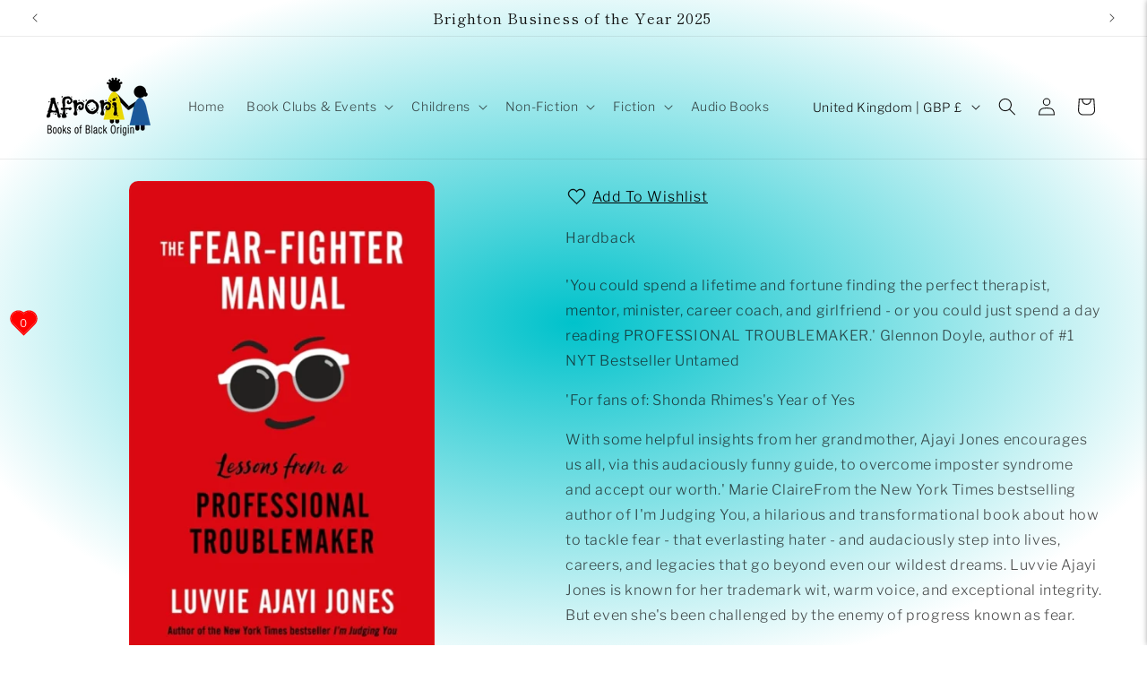

--- FILE ---
content_type: text/javascript
request_url: https://cdn.shopify.com/extensions/019bf377-2d91-7fbf-8e34-1a0abcc07a8b/doran-back-in-stock-1769316219/assets/back-in-stock-floating-button.86b5324e6caef15d715d.js
body_size: 1126
content:
"use strict";(self.webpackChunk_ordersify_bp_sdk=self.webpackChunk_ordersify_bp_sdk||[]).push([[344],{3793:(e,t,r)=>{r.d(t,{u:()=>f});var n=r(7294),o=r(3935),a=r(6899);const l=({isShow:e,onClick:t,children:r,target:l=document.body})=>{const d=(0,n.useRef)(null);return(0,o.createPortal)(n.createElement(a.Z,{in:e,unmountOnExit:!0,appear:e,timeout:250,classNames:"dr-dimming"},n.createElement("div",{ref:d,onClick:e=>{e.target===d.current&&t&&t(e)},className:"dr-fixed dr-inset-0 dr-flex dr-flex-col dr-justify-center dr-items-center dr-z-[100001] dr-transition-colors dr-duration-250 dr-bg-transparent"},r)),l)};var d,c=r(3967),i=r.n(c);function s(){return s=Object.assign?Object.assign.bind():function(e){for(var t=1;t<arguments.length;t++){var r=arguments[t];for(var n in r)Object.prototype.hasOwnProperty.call(r,n)&&(e[n]=r[n])}return e},s.apply(this,arguments)}const u=function(e){return n.createElement("svg",s({viewBox:"0 0 16 16"},e),d||(d=n.createElement("path",{fill:"currentColor",d:"M14.7 1.3c-.4-.4-1-.4-1.4 0L8 6.6 2.7 1.3c-.4-.4-1-.4-1.4 0s-.4 1 0 1.4L6.6 8l-5.3 5.3c-.4.4-.4 1 0 1.4.2.2.4.3.7.3s.5-.1.7-.3L8 9.4l5.3 5.3c.2.2.5.3.7.3s.5-.1.7-.3c.4-.4.4-1 0-1.4L9.4 8l5.3-5.3c.4-.4.4-1 0-1.4"})))},f=({open:e,onClose:t,children:r,borderRadius:o,target:d=document.body,className:c,backgroundColor:s="#ffffff"})=>n.createElement(l,{isShow:e,onClick:t,target:d},n.createElement("div",{className:"dr-relative dr-w-full dr-back-in-stock-modal dr-max-h-[90%]",style:{backgroundColor:s,borderRadius:o}},n.createElement(a.Z,{in:e,timeout:300,unmountOnExit:!0,classNames:"dr-modal"},n.createElement("div",{className:i()("dr-overflow-x-hidden dr-overflow-y-auto dr-no-scrollbar dr-h-full",c)},r)),n.createElement("button",{onClick:t,type:"button",className:"dr-w-5 dr-h-5 dr-p-0 dr-appearance-none dr-outline-0 dr-cursor-pointer dr-bg-transparent dr-border-0 dr-absolute dr-top-4 dr-right-4 dr-flex dr-items-center dr-justify-center"},n.createElement(u,{className:"dr-h-6 dr-w-6"}))))},6157:(e,t,r)=>{r.d(t,{d:()=>o});var n=r(7294);const o=(e=!1)=>{const[t,r]=(0,n.useState)(e),o=(0,n.useCallback)((()=>r(!0)),[]);return[t,(0,n.useCallback)((()=>r(!1)),[]),o]}},7074:(e,t,r)=>{r.r(t),r.d(t,{BackInStockFloatingButton:()=>b,I18nBackInStockFloatingButton:()=>k});var n,o=r(7294);!function(e){e.Right="Right",e.Left="Left"}(n||(n={}));var a=r(1072),l=r(4050),d=r(6157),c=r(4928),i=r(3793),s=r(3967),u=r.n(s),f=r(179),m=r(6673);const p=(0,o.lazy)((()=>Promise.all([r.e(401),r.e(717)]).then(r.bind(r,3717)).then((e=>({default:e.BackInStockForm}))))),g={[n.Left]:"-dr-left-1 hover:dr-left-0 dr-transform-middle-left",[n.Right]:"dr-bp-transform-middle-right hover:dr-bp-transform-middle-right"},b=({config:e,product:t,selectedVariantId:r,target:n})=>{const{t:l}=(0,a.$G)(),[s,b,k]=(0,d.d)(!1),y=(0,o.useCallback)((e=>{e.preventDefault(),e.stopPropagation(),k()}),[k]);if(!r)return null;const h=t.variants.find((e=>e.id===r));if(!h)return null;if(!(0,c.x)(h,0,e.isPreOrder))return null;const C=(0,f.t)(e.ignoreVariantIds);return(0,m.C)(C,[h.id])?null:o.createElement(o.Fragment,null,e.customCss&&o.createElement("style",null,e.customCss),o.createElement("button",{type:"submit",className:u()("dr-fixed dr-uppercase dr-font-bold dr-flex dr-items-center dr-gap-2 dr-border-0 dr-px-6 dr-text-bold dr-cursor-pointer transition-opacity dr-opacity-100 dr-hover:opacity-85 dr-transition-all dr-duration-100 dr-pt-3 dr-pb-4 dr-z-[10000] dr-bis-floating-button popup-launcher",g[e.floatingButtonPosition]),style:{top:`${e.floatingButtonTop}%`,backgroundColor:e.floatingButtonBgColor,color:e.floatingButtonColor},onClick:y},l("floatingButtonContent")),o.createElement(i.u,{backgroundColor:e.formBackgroundColor,target:n,open:s,onClose:b,borderRadius:e.formBorderRadius,className:"dr-back-in-stock-modal dr-overflow-x-hidden dr-overflow-y-auto dr-no-scrollbar"},o.createElement(o.Suspense,{fallback:null},o.createElement(p,{config:e,product:t,selectedVariantId:r,autoFocus:!0}))))},k=e=>o.createElement(a.a3,{i18n:(0,l.g)()},o.createElement(b,{...e}))},4928:(e,t,r)=>{r.d(t,{J:()=>o,x:()=>n});const n=(e,t,r=!1)=>r?!!e.management&&"number"==typeof e.quantity&&e.quantity<=t:!!e.management&&"deny"===e.policy&&"number"==typeof e.quantity&&e.quantity<=t,o=(e,t)=>"continue"==e.policy&&"number"==typeof e.quantity&&e.quantity<=t},4050:(e,t,r)=>{r.d(t,{g:()=>l});var n=r(6609),o=r(3608),a=r(9761);const l=()=>{const e=window.$bpDoranInit.backInStockConfig.translations;let t={en:{translation:o}};return e.length>0&&(t=e.reduce(((e,t)=>(e[t.language]={translation:(0,a.Y)(t.item)},e)),{})),n.ZP.createInstance({lng:(0,a.J)(window.$bpDoranInit?.language)||e?.[0]?.language||"en",fallbackLng:e?.[0]?.language||"en",react:{useSuspense:!0},interpolation:{escapeValue:!1},resources:t},(e=>{if(e)return console.log(e)}))}}}]);

--- FILE ---
content_type: text/javascript
request_url: https://cdn.shopify.com/extensions/019c0dbb-1121-7418-99e7-8244fffe2442/iwish-641/assets/7.chunk.js
body_size: 7108
content:
(this["webpackJsonpwishlist-drawer"]=this["webpackJsonpwishlist-drawer"]||[]).push([[7],{77:function(t,e,a){"use strict";a.r(e),a.d(e,"default",(function(){return Q}));var s,i,r,o,n,c,d=a(19),l=a(14),h=a.n(l),p=a(0),m=a.n(p),_=a(53),g=a(76),u=a(59),b=a.n(u),x=a(31),j=a(13),v=a.n(j),w=a(66),y=a.n(w),O=a(18),f=a(69),C=a(1);const N="iwish.myshopapps.com/API/V1/",S=Object(f.a)("div")(s||(s=Object(d.a)(["\n  font-family: sans-serif;\n"]))),k=Object(f.a)("div")(i||(i=Object(d.a)(["\n  margin: 0 auto;\n  position:relative;\n"]))),I=Object(f.a)("div")(r||(r=Object(d.a)(['\n  padding: 2px 10px;\n  font-weight: 500;\n  font-size: 15px;\n  border:1px solid #e9e9e8;\n  &:after{\n  content: "\u25bc";\n  position: absolute;\n  right: 10px;\n  cursor: pointer;\n  } \n']))),P=Object(f.a)("div")(o||(o=Object(d.a)(["\n  position: absolute;\n  z-index: 100;\n  width: 100%;\n"]))),T=Object(f.a)("ul")(n||(n=Object(d.a)(["\n  padding: 0;\n  margin: 0;\n  padding-left: 1em;\n  background: #ffffff;\n  border: 2px solid #e5e5e5;\n  box-sizing: border-box;\n  font-size: 14px;\n  font-weight: 500;\n  &:first-child {\n    padding-top: 0.8em;\n  }\n"]))),D=Object(f.a)("li")(c||(c=Object(d.a)(["\n  list-style: none;\n  margin-bottom: 0.8em;\n  &:hover {\n    color: rgb(19, 18, 17);\n  }\n"])));class A extends m.a.Component{constructor(t){super(t),this.toggling=()=>{this.setState((t=>({isOpen:!t.isOpen})))},this.onOptionClicked=t=>{v()("#selectedCategory").attr("category_id",t.id),localStorage.setItem("category_id",t.id),localStorage.setItem("category_name",t.name),this.setState({selectedOption:t,isOpen:!1});const e=localStorage.getItem("category_id");e?this.props.getInput(e):this.props.getInput(t.id)},this.editCat=(t,e,a)=>{this.setState({isEdit:!0,index:e,cat_name:a})},this.catNameChange=t=>{this.setState({cat_name:t.target.value})},this.saveCat=(t,e)=>{var a=this.state.cat_name;let s=v()("#drawer_data").attr("data-cat_exist_msg");1==this.state.options.filter((t=>t.name==a)).length?this.setState({msg:s,isEdit:!1,index:-1}):this.updateCat(a,t,e),setTimeout((()=>{this.setState({msg:""})}),300)},this.deleteCat=(t,e)=>{var a=t;this.deleteCategory(a,e)},this.deleteCategory=async t=>{try{let e={shop_domain:this.props.shop_domain,shop_id:this.props.shop_id,customer_id:this.state.customer_id,id:t};await h.a.post("https://"+N+"ShopifyApi/deleteCategory",e),this.getCategories(this.state.customer_id,this.props.shop_id)}catch(e){console.error(e)}},this.updateCat=async(t,e)=>{try{let a={shop_id:this.props.shop_id,name:t,customer_id:this.state.customer_id,id:e};await h.a.post("https://"+N+"ShopifyApi/updateCategory",a),this.setState({isEdit:!1,index:-1}),this.getCategories(this.state.customer_id,this.props.shop_id)}catch(a){console.error(a)}},this.getCategories=async(t,e)=>{this.setState({options:[{id:0,name:this.state.main_wishlist_text}]});var a={shop_id:e,customer_id:t};try{const t=await h.a.post("https://"+N+"ShopifyApi/getCategory",a);if(v()(".iWishCount").html(t.data.totalCount),v()(".iwish-counter").html(t.data.totalCount),t.data.data.length>0){let e=this.state.options.concat(t.data.data);localStorage.setItem("category_list",JSON.stringify(e)),this.setState({options:e})}}catch(s){console.error(s)}},this.getCurState=t=>{if(this.state.isEdit)return this.state.index===t},this.getCatName=t=>0===this.state.cat_name.length?t:this.state.cat_name;var e=v()("#drawer_data").attr("data-main_wishlist_text");this.state={cat_name:"",drawer_sold_out:"",msg:"",cat_name:null,index:-1,isOpen:!1,isEdit:!1,selectedOption:{},main_wishlist_text:e,options:[{id:0,name:e}]},this.getCategories=this.getCategories.bind(this)}componentDidMount(){var t=this.props.shop_id,e=v()("#drawer_data").attr("data-customer_id");this.setState({shop_id:t,customer_id:e});const a=this.checkStorage();""!==e&&this.props.drawerLoaded&&!a&&this.getCategories(e,t)}checkStorage(){if("undefined"!==typeof Storage){let t=localStorage.getItem("category_list");return console.log("category_list:",t),!!t&&(this.setState({options:JSON.parse(t)}),!0)}}render(){const t=localStorage.getItem("category_name");return Object(C.jsx)(C.Fragment,{children:Object(C.jsxs)(S,{children:[Object(C.jsxs)(k,{children:[Object(C.jsx)(I,{onClick:()=>this.toggling(),children:t||(this.state.selectedOption.name||this.state.options[0].name)}),this.state.isOpen&&Object(C.jsx)(P,{children:Object(C.jsx)(T,{children:this.state.options.map(((e,a)=>Object(C.jsx)(D,{children:Object(C.jsxs)("div",{className:"react-row combobox",children:[Object(C.jsxs)("div",{className:"react-col-10 hover",children:[" ",this.state.index!==a?Object(C.jsxs)("span",{onClick:()=>this.onOptionClicked(e),children:[" ",e.name," "]}):Object(C.jsx)("input",{type:"text",className:"editCat",onChange:this.catNameChange,defaultValue:t||e.name,value:this.state.cat_name})," "]}),0!==e.id&&Object(C.jsxs)(C.Fragment,{children:[Object(C.jsx)("div",{className:"react-col-1 hover",children:this.getCurState(a)?Object(C.jsx)("img",{alt:"trash",className:"trash-btn",disabled:""==this.state.cat_name?"disabled":"",onClick:()=>this.saveCat(e.id,a),src:"https://s3.amazonaws.com/cdn.myshopapps.com/iwish/drawer/saveCat.svg"}):Object(C.jsx)("img",{alt:"edit-button",className:"trash-btn",onClick:()=>this.editCat(e.id,a,e.name),src:"https://s3.amazonaws.com/cdn.myshopapps.com/iwish/drawer/editCat.svg"})}),Object(C.jsxs)("div",{className:"react-col-1 hover",children:[" ",Object(C.jsx)("img",{alt:"delete",className:"trash-btn",onClick:()=>this.deleteCat(e.id,a),src:"https://s3.amazonaws.com/cdn.myshopapps.com/iwish/drawer/trash_icon.svg"})," "]})]})]},"opt_lss_".concat(a))},a)))})})]}),Object(C.jsx)("div",{children:this.state.msg})]})})}}const q="iwish.myshopapps.com/API/V1/";class B extends m.a.Component{constructor(t){super(t),this.getCategories=async(t,e,a)=>{this.setState({list:[{id:"0",name:a}]});var s={shop_id:t,customer_id:e};try{console.log("selct-box::",s);const t=await h.a.post("https://"+q+"ShopifyApi/getCategory",s);t.data.data.length>0&&this.setState({list:this.state.list.concat(t.data.data)})}catch(i){console.error(i)}},this.onChangeSubmit=async t=>{var e=this.props.shop_id;if("exchange"===this.props.type){var a=t.target.value;try{let{shop_domain:t,product_id:s,variant_id:i}=this.props;this.props.setActivePage(1);let r={shop_id:e,customer_id:this.state.customer_id,selected:a,shop_domain:t,product_id:s,variant_id:i};await h.a.post("https://"+q+"ShopifyApi/moveCategory",r);v()("#transfer_"+i.length)>0&&v()("#transfer_"+i).remove(),this.props.getWishlistData(this.props.currentPage,"delete",this.props.sel_value),setTimeout(function(){this.props.close_select()}.bind(this),1e3),this.setState({message:this.state.cat_trasfer_msg,"select-type":a,input:""})}catch(s){console.error(s)}}else this.setState({text:t.target.value},(()=>this.props.getInput(this.state.text)));t.preventDefault()};var e=v()("#drawer_data").attr("data-cat_trasfer_msg"),a=v()("#drawer_data").attr("data-main_wishlist_text");this.state={cat_trasfer_msg:e,is_add_all_to_cart:!1,list:[{id:"0",name:a}],customer_id:"",value:"select",textBox:!1},this.getCategories=this.getCategories.bind(this),this.onChangeSubmit=this.onChangeSubmit.bind(this)}componentDidMount(){var t=this.props.shop_id,e=v()("#drawer_data").attr("data-customer_id"),a=v()("#drawer_data").attr("data-main_wishlist_text");this.setState({shop_id:t,customer_id:e}),""!==e&&this.getCategories(t,e,a)}render(){return Object(C.jsx)("div",{className:"MainContainer",children:Object(C.jsxs)("div",{className:"form-group",children:[Object(C.jsx)("div",{children:this.props.note}),Object(C.jsx)("select",{"aria-label":"Select Category",chked:this.state.clicked,value:this.props.value,onChange:this.onChangeSubmit,className:"form-control",children:this.state.list.map(((t,e)=>Object(C.jsxs)("option",{value:t.id,"data-it":this.props.sel_value,selected:this.props.sel_value==t.id?"selected":"",children:[t.name," "]},t.id)))},"1"),""!==this.state.message&&Object(C.jsx)("div",{className:"txt-note",children:this.state.message})]})})}}class z extends m.a.Component{constructor(t){super(t),this.state={quantity:1,iwish:this.props.iwishData,product_title:this.props.product_title},this.increment=this.increment.bind(this),this.decrement=this.decrement.bind(this)}increment(){for(var t=this.props.iwishData,e=0;e<t.length;e++)if(this.props.variantId===t[e].variant_id){t[e].quantity++;let a="icart-btn-".concat(t[e].variant_id);this.setStorage(t[e].quantity,t[e].variant_id),document.getElementsByClassName(a)[0].removeAttribute("disabled");break}this.setState({iwish:t}),localStorage.setItem("iwish",JSON.stringify(t)),this.props.enable_pro_quantity&""!==this.props.customer_id&&this.iwish_updateQty()}decrement(){for(var t=this.props.iwishData,e=0;e<t.length;e++)if(this.props.variantId===t[e].variant_id){if(t[e].quantity>0&&t[e].quantity--,0===t[e].quantity){let a="icart-btn-".concat(t[e].variant_id);document.getElementsByClassName(a)[0].setAttribute("disabled",!0)}this.setStorage(t[e].quantity,t[e].variant_id);break}this.setState({iwish:t}),localStorage.setItem("iwish",JSON.stringify(t)),this.props.enable_pro_quantity&""!==this.props.customer_id&&this.iwish_updateQty()}setStorage(t,e){var a=localStorage.getItem("cart_lines")||{},s={};Object.keys(a).length?(a=JSON.parse(a))[e]=t:s[e]=t;var i={...s,...a};localStorage.setItem("cart_lines",JSON.stringify(i))}async iwish_updateQty(){let t=this.props.variantId,e=this.getQuantity(t),a={shop:this.props.shop_domain,cId:this.props.customer_id,iwishpQty:e,vId:this.props.variantId};await fetch("https://".concat("iwish.myshopapps.com/API/V1/","ShopifyApi/iwishUpdateQty"),{method:"POST",body:JSON.stringify(a)})}getQuantity(t){for(var e=this.props.iwishData,a=0;a<e.length;a++){if(t===e[a].variant_id)return null==e[a].quantity?e[a].quantity=1:e[a].quantity}}render(){let t=this.props.variantId;return Object(C.jsx)("div",{className:"num-block skin-7",children:Object(C.jsxs)("div",{className:"num-in",children:[Object(C.jsx)("span",{role:"button","aria-label":"minus quantity",class:"minus dis",onClick:this.decrement,children:"-"}),Object(C.jsxs)("span",{class:"visually-hidden",children:["Decrease quantity for ",this.state.product_title," "]}),Object(C.jsx)("span",{role:"textbox","aria-label":"Enter quantity",name:"iwishProQuantity",className:"in-num",value:this.getQuantity(t),readOnly:!0,children:this.getQuantity(t)}),Object(C.jsx)("span",{role:"button","aria-label":"plus quantity",class:"plus",onClick:this.increment,children:"+"}),Object(C.jsxs)("span",{class:"visually-hidden",children:["Increase quantity ",this.state.product_title," "]})]})})}}var E;const F="iwish.myshopapps.com/API/V1/",L="https://s3.amazonaws.com/cdn.myshopapps.com/iwish/drawer/empty-heart.png",J=O.a.showPricesOnLogin;class Q extends m.a.Component{constructor(t){super(t),this.handleCallback=t=>{this.setState({data:t})},this.getCategories=async(t,e)=>{this.setState({options:[{id:"0",name:this.state.name}]});var a={shop_id:e,customer_id:t};try{const t=await h.a.post("https://"+F+"ShopifyApi/getCategory",a);t.data.data.length>0&&(await this.setState({options:this.state.options.concat(t.data.data)}),v()(".iWishCount").html(window.iWishCnt),v()(".iwish-counter").html(t.data.totalCount))}catch(s){}},this.handleInput=t=>{this.props.setActivePage(1),this.setState({input:t}),this.props.getWishlistData(1,null,t)},this.handleAddInputBox=()=>{this.setState({list:this.state.list.concat([{name:""}]),textBox:!this.state.textBox})},this.handleAddSelectBox=(t,e)=>{t>=0&&(-1==e||void 0==e)?this.setState({index:t,isTransfer:!0,name:this.state.name}):this.setState({index:-1,isTransfer:!1})},this.moneyFormat=t=>{if(!t)return t;var e,a=v()("#drawer_data").attr("data-money_format"),s=v()("#drawer_data").attr("data-active-currentsymbol"),i=v()("#drawer_data").attr("data-is_old_cur_convertor"),r=v()("#drawer_data").attr("data-currency_code_enabled"),o=JSON.parse(v()("#drawer_data").attr("data-active-currency"));if("undefined"!==typeof window){var{Shopify:n}=window,c=parseFloat(t).toFixed(2);if("true"===i){if(this.state.isCustom){if(""===this.props.customer_id)return"";let t="";return t="DKK"===o.active?"da-DK":"de-DE",new Intl.NumberFormat(t,{style:"currency",currencyDisplay:"narrowSymbol",currency:o.active,minimumFractionDigits:0}).format(c)}return s+""+c}return e=n.formatMoney(c,a),"true"===r?e+" "+o.active:e}},this.getVariantTitle=t=>"Default Title"!=t?t:"",this.goToProduct=t=>{window.location.href="/products/"+t.handle+"?variant=".concat(t.variant_id)},this.removeTag=t=>t.replace("<P>","").replace("</P>",""),this.sortArray=function(t){let e=arguments.length>1&&void 0!==arguments[1]?arguments[1]:"ascending";return[...t].sort(((t,a)=>"ascending"===e?t.product_title.localeCompare(a.product_title):a.product_title.localeCompare(t.product_title)))},this.child=m.a.createRef();let e=Object(x.css)(E||(E=Object(d.a)(["\n\t\t  margin: 50% auto;\n\t\t  border-color: #d3d3d3;\n\t\t  display: flex;\n\t    justify-content: center;\n\t\t"])));this.state={isPriceOnLogin:!1,input:"0",is_show_vendor:!1,cat_res_msg:"",save_btn_text:"",cat_name_txt:"",add_new_btn_text:"",wishlistEmpty:L,is_add_all_to_cart:!1,isTransfer:!1,currency_convertor:undefined,drawer_title:"",drawer_empty_msg:"",drawer_empty_description:"",drawer_add_all_to_cart:"",drawer_continue_shopping:"",drawer_login_msg:"",drawer_sold_out:"",textBox:!1,hover_index:-1,selectBox:!1,index:-1,text:"",message:"",name:"",list:[],options:[],item:[],wishlist_data:[],activePage:t.currentPage,hover_div:!1,override:e,img_size:"50X50",img_col:2},this.handleAddInputBox=this.handleAddInputBox.bind(this),this.handleSubmit=this.handleSubmit.bind(this),this.handleChange=this.handleChange.bind(this),this.close=this.close.bind(this),this.handleInput=this.handleInput.bind(this),this.handleCallback=this.handleCallback.bind(this),this.getBtnText=this.getBtnText.bind(this),this.login=this.login.bind(this),this.register=this.register.bind(this)}componentDidMount(){var t=v()("#drawer_data").attr("data-drawer_is_add_all_to_cart"),e=v()("#drawer_data").attr("data-showdesc")||"false",a=v()("#drawer_data").attr("data-customer_id"),s=v()("#drawer_data").attr("data-drawer_title"),i=v()("#drawer_data").attr("data-drawer_add_all_to_cart"),r=v()("#drawer_data").attr("data-drawer_empty_wishlist_icon"),o=r||L,n=v()("#drawer_data").attr("data-drawer_continue_shopping"),c=v.a.parseHTML(v()("#drawer_data").attr("data-drawer_login_msg")),d=v()("#drawer_data").attr("data-drawer_sold_out"),l=v()("#drawer_data").attr("data-imgSize"),h=v()("#drawer_data").attr("data-imgCol"),p=v()("#drawer_data").attr("data-is_show_vendor"),m=v()("#drawer_data").attr("data-main_wishlist_text"),_=v()("#drawer_data").attr("data-add_new_btn_text"),g=v()("#drawer_data").attr("data-save_btn_text"),u=v()("#drawer_data").attr("data-cat_res_msg"),b=v()("#drawer_data").attr("data-cat_trasfer_note"),x=v()("#drawer_data").attr("data-category_name"),j="0";if("undefined"!==typeof Storage){let t=localStorage.getItem("category_id");j=t||"0"}var w=!1;["bego-iberia.myshopify.com"].indexOf(this.props.shopDomain)>=0&&(w=!0);["musae-agropoli.myshopify.com"].indexOf(this.props.shopDomain)>=0&&(i="Checkout"),this.setState({input:j,customer_id:a,is_show_desc:e,shop_id:this.props.shop_id,shopData:!1,isMeta:w,isCustom:!1,is_show_vendor:p,cat_trasfer_note:b,cat_res_msg:u,save_btn_text:g,cat_name_txt:x,add_new_btn_text:_,name:m,wishlistEmpty:o,is_add_all_to_cart:t,drawer_title:s,drawer_empty_msg:"",drawer_empty_description:"",drawer_add_all_to_cart:i,drawer_continue_shopping:n,drawer_login_msg:c,drawer_sold_out:d,img_size:l,img_col:h,activePage:this.props.currentPage});let y=["intersign.dk","intersign-fa29.myshopify.com"].indexOf(this.props.shopDomain);J.indexOf(this.props.shopDomain)>=0&&this.setState({isPriceOnLogin:!0}),y>=0&&this.setState({isCustom:!0})}handleChange(t){this.setState({text:t.target.value})}close(){this.setState({index:-1})}handleSubmit(t){t.preventDefault();var e=this.props.shop_id,a=v()("#drawer_data").attr("data-customer_id");let s=v()("#drawer_data").attr("data-cat_res_msg");var i={name:this.state.text,shop_id:e,customer_id:a},r=this;h.a.post("https://"+F+"ShopifyApi/saveList",i).then((t=>{t&&(this.setState({textBox:!1,message:s}),r.child.current.getCategories(a,e),setTimeout((()=>{r.setState({message:"",text:""})}),2e3))}),(t=>{}))}handlePageChange(t){this.props.scrollUp(),this.setState({activePage:t}),this.props.setActivePage(t),""!=this.props.customer_id?this.props.getWishlistData(t,null,this.state.input):this.props.getLocalData(t)}getBtnText(t,e,a){var s=v()("#drawer_data").attr("data-drawer_add_to_cart"),i=v()("#drawer_data").attr("data-drawer_sold_out");if("SHOPIFY"!=a){var r=s;return["facom-dedi.myshopify.com","7d5ec9-6c.myshopify.com","ams-creations-6031.myshopify.com","acaf0q-2y.myshopify.com","allendesignsstudio.myshopify.com","direct-business-business-supplies.myshopify.com","laura-pearce-ltd.myshopify.com","ikatee.myshopify.com","sellphones-gsmnet.myshopify.com","riana-the-saree-house.myshopify.com","zexatech.myshopify.com","bego-iberia.myshopify.com"].indexOf(this.props.shopDomain)>=0?r=s:t<=0&&"DENY"==e&&(r=i),r}return t<=0&&"CONTINUE"!=e?i:t<=0&&"CONTINUE"==e||t>0?s:void 0}login(){this.close(),window.location.href="https://".concat(this.props.shopDomain,"/account/login")}register(){this.close(),window.location.href="https://".concat(this.props.shopDomain,"/account/register")}toggleHover(t,e){this.setState({hover_div:e,hover_index:t})}appendToFilename(t,e){var a=t.lastIndexOf(".");return-1==a?t+e:t.substring(0,a)+e+t.substring(a)}isTagExist(t){let e=["brand-Franklin & Ben","exclusive","Reserved","On Hold","Hide Price"];return!t.filter((t=>e.indexOf(t)>=0)).length}render(){setTimeout((()=>{v()(".login-msg").html(this.state.drawer_login_msg)}),50);let t=v()("#drawer_data").attr("data-primary_domain");var e=v()("#drawer_data").attr("data-is_old_cur_convertor"),a=v()("#drawer_data").attr("data-drawer_empty_msg"),s=v()("#drawer_data").attr("data-drawer_empty_description");let i="";this.props.flag>0&&(a="Warning",s="Unfortunately,we are unable to serve the content due to pending app charges"),i=this.props.show?"react-side-draw open":"react-side-draw";const r=localStorage.getItem("category_id"),o=r||"0";var n=this.props.wishlist_data;if("www.qmarketvi.com"===t||"wishlist-demo-shopapps.myshopify.com"===t){n=this.sortArray(n)}let c=[];this.props.customer_id?n.length>0&&(c=n.filter((t=>""!=this.props.customer_id?t.category_id.includes(o):t))):c=n;const d={display:this.props.loading?"none":"block"},l={};c.length>0&&c.map(((t,e)=>l[t.variant_id]=[t.product_id]));const h="https://"+t+"/apps/iwish?emailWishlist=1&cust="+this.props.customer_id+"&v=2";let m="";this.props.customer_id&&(m=h);let u="https://".concat(t,"/apps/iwish?share=").concat(this.props.customer_id);const x="https://www.facebook.com/sharer.php?u="+u,j="https://www.twitter.com/sharer.php?u="+u,w=this.props.isData&&0==c.length||this.props.flag>0,O=!0===this.props.isDeleted?"enabled":"not-allowed",f=v()("#drawer_data").attr("data-multi_category_wishlist"),N=""!==this.props.customer_id&&"false"===f;var S=v()("#drawer_data").attr("data-exchange_btn_title"),k=v()("#drawer_data").attr("data-trash_btn_title"),I=v()("#drawer_data").attr("data-add_cat_btn_title");return Object(C.jsx)(p.Suspense,{fallback:Object(C.jsx)("div",{children:" Please Wait... "}),children:Object(C.jsxs)("div",{className:i,"aria-current":"page",children:[Object(C.jsxs)("div",{className:"react-row p-10 back-smoke",children:[Object(C.jsxs)("div",{className:"react-row react-flex-row iwish_drawer_close",children:[Object(C.jsxs)("div",{className:"react-col-1 hover wish-h1",onClick:()=>this.props.close(),children:[" ",Object(C.jsx)(_.a,{icon:g.a})," "]}),Object(C.jsxs)("div",{className:"".concat(N?"react-col-7":"react-col-10"," hover wish-title "),onClick:()=>this.props.close(),children:[Object(C.jsxs)("strong",{children:[" ",this.state.drawer_title]})," "]}),N&&Object(C.jsx)("div",{className:"react-col-4 wish-h1 text-right",children:Object(C.jsxs)("button",{"aria-label":"Add Category",title:I,type:"button",onClick:this.handleAddInputBox,className:"plus-btn",children:[Object(C.jsx)("img",{alt:"Add New Category",src:"https://s3.amazonaws.com/cdn.myshopapps.com/iwish/drawer/plus_icon.svg"}),Object(C.jsx)("span",{children:this.state.add_new_btn_text})]})})]}),Object(C.jsx)("div",{className:"react-row react-flex-align-center mt-10 remove",children:Object(C.jsxs)("div",{className:"form-group",children:[Object(C.jsx)("form",{onSubmit:this.handleSubmit,children:this.state.textBox&&Object(C.jsxs)("div",{className:"ListBox react-flex-row react-flex-align-center",children:[Object(C.jsx)("div",{className:"react-flex-col-10",children:Object(C.jsx)("input",{"aria-label":"Input Category",className:"form-control",type:"text",placeholder:this.state.cat_name_txt,value:this.state.text,onChange:this.handleChange})}),Object(C.jsx)("div",{className:"react-flex-col-2",children:Object(C.jsx)("button",{"aria-label":"Save Category",className:"plus-btn pd-6",disabled:!this.state.text,children:this.state.save_btn_text})})]})}),""!==this.state.message&&Object(C.jsxs)("div",{className:"txt-note react-flex-col-12",children:[" ",this.state.message," "]})]})}),Object(C.jsx)("div",{className:"react-row react-flex-row react-flex-align-center",children:N&&this.props.drawerLoaded&&Object(C.jsx)(C.Fragment,{children:Object(C.jsx)("div",{className:"react-flex-col-12 ".concat(this.state.textBox?"mt-10":""),children:Object(C.jsx)(A,{drawerLoaded:this.props.drawerLoaded,"aria-label":"Category Selector",shop_id:this.props.shop_id,type:"default",ref:this.child,getInput:this.handleInput,sel_value:this.state.input,shop_domain:this.props.shopDomain},"1")})})}),Object(C.jsx)("div",{className:"react-row react-flex-row react-flex-align-center",children:""===this.props.customer_id&&Object(C.jsx)(C.Fragment,{children:c.length>0&&Object(C.jsx)("div",{className:"react-flex-col-12 login-msg"})})})]}),Object(C.jsx)(b.a,{className:"mst-beat-loader",css:this.state.override,size:20,margin:4,color:"#524f4f78",loading:this.props.loading}),Object(C.jsx)("div",{className:"product-wrapper",children:c.length>0?Object(C.jsx)(C.Fragment,{children:c.map(((t,a)=>{var s,i,r,o,n,l,h,p,m;let _=(t.color?JSON.parse(t.color.value).content.xx:"")?null===(s=JSON.parse(null===(i=t.color)||void 0===i?void 0:i.value).content.xx)||void 0===s?void 0:s.split("~"):[],g=t.shortSize?null===(r=JSON.parse(null===(o=t.shortSize)||void 0===o?void 0:o.value))||void 0===r?void 0:r.content.xx:"",u=t.desc?null===(n=JSON.parse(null===(l=t.desc)||void 0===l?void 0:l.value))||void 0===n?void 0:n.content[this.props.cur_language]:"",b=t.qty?null===(h=JSON.parse(null===(p=t.qty)||void 0===p?void 0:p.value))||void 0===h?void 0:h.content[this.props.cur_language]:"",x=t.itemNo?JSON.parse(null===(m=t.itemNo)||void 0===m?void 0:m.value).content.xx:"";return Object(C.jsx)(C.Fragment,{children:"ACTIVE"===t.product_status&&Object(C.jsxs)("div",{"aria-label":"Product Details",className:"react-row mt-10 iwishProduct-row","data-desc":t.description,onMouseEnter:()=>this.toggleHover(a,!0),onMouseLeave:()=>this.toggleHover(a,!1),id:"transfer_".concat(t.variant_id),style:{style:d},children:[Object(C.jsx)("div",{className:"react-col-".concat(this.state.img_col," center"),children:Object(C.jsx)("img",{onClick:()=>this.goToProduct(t),alt:"Product img for ".concat(t.product_title),src:this.appendToFilename(t.img,"_"+this.state.img_size)})}),Object(C.jsxs)("div",{className:"react-col-".concat(2==this.state.img_col?"10":"9"),children:[Object(C.jsxs)("div",{className:"react-row",children:[Object(C.jsxs)("div",{className:"react-col-".concat(N?"8":"10"),children:["true"==this.state.is_show_vendor&&Object(C.jsx)("small",{className:"vTitle vendor_name",children:t.vendor}),Object(C.jsx)("p",{className:"pTitle m-0",onClick:()=>this.goToProduct(t),children:t.product_title}),Object(C.jsx)("p",{className:"pSku m-0",children:t.sku}),Object(C.jsx)("p",{className:"vTitle",children:this.getVariantTitle(t.variant_title)}),this.state.isMeta&&Object(C.jsxs)("div",{className:"meta_data",children:[t.desc&&Object(C.jsxs)("div",{className:"product_meta_desc",children:[this.removeTag(u),b||""]}),t.shortSize&&Object(C.jsx)("div",{className:"product_meta_shortSize",children:g}),Object(C.jsx)("div",{className:"meta-colors",children:_.map((t=>Object(C.jsx)("div",{class:"product-item__colorcodes",children:Object(C.jsx)("span",{class:"colorcode",style:{background:t},children:" "})})))}),t.itemNo&&Object(C.jsxs)("div",{class:"product-item__ref",children:["REF ",x]})]}),"true"===this.state.is_show_desc&&Object(C.jsx)("div",{className:"iwish_desc_wrapper",dangerouslySetInnerHTML:{__html:t.description}}),Object(C.jsxs)("div",{className:"iwish_price_wrapper",children:[t.compareAtPrice?Object(C.jsx)("span",{"aria-label":"product price",className:"mst-iwish-comparePrice",children:this.moneyFormat(t.compareAtPrice)}):"",this.state.isPriceOnLogin&&""!==this.props.customer_id?Object(C.jsx)("span",{"aria-label":"product price",className:"mst-iwish-price m-0 ".concat("true"===e?"money":""),children:this.moneyFormat(t.price)}):Object(C.jsx)(C.Fragment,{children:!this.state.isPriceOnLogin&&Object(C.jsx)("span",{"aria-label":"product price",className:"mst-iwish-price m-0 ".concat("true"==e?"money":""),children:this.moneyFormat(t.price)})})]})]}),N?Object(C.jsx)("div",{className:"react-col-2 center hover",title:S,onClick:()=>this.handleAddSelectBox(a,this.state.index),children:Object(C.jsx)("img",{alt:"Exchange in category",className:"exchange-btn",src:"https://s3.amazonaws.com/cdn.myshopapps.com/iwish/drawer/exchange_icon.svg"})}):"",""!==this.props.customer_id?Object(C.jsx)("div",{"data-var_id":t.variant_id,className:"react-col-2 center",title:k,onClick:()=>this.props.deleteWishlistItem(t.variant_id,t.product_id,this.state.activePage,this.state.input),children:this.props.current_variant===t.variant_id?Object(C.jsx)("img",{alt:"Remove wishlist product",className:"iwish trash-btn",src:"https://s3.amazonaws.com/cdn.myshopapps.com/iwish/drawer/loading_icon.gif"}):Object(C.jsx)("img",{alt:"Remove wishlist product",className:"iwish trash-btn","data-vId":t.variant_id,"data-pId":t.product_id,src:"https://s3.amazonaws.com/cdn.myshopapps.com/iwish/drawer/trash_icon.svg"})}):Object(C.jsx)("div",{className:"react-col-2 center ".concat(O),title:k,onClick:()=>this.props.deleteLocalItem(t.variant_id,t.product_id,this.state.activePage),children:Object(C.jsx)("img",{alt:"Remove wishlist product",className:"iwish trash-btn","data-vId":t.variant_id,"data-pId":t.product_id,src:"https://s3.amazonaws.com/cdn.myshopapps.com/iwish/drawer/trash_icon.svg"})})]}),this.isTagExist(t.tags)&&Object(C.jsx)(C.Fragment,{children:this.state.isPriceOnLogin&&""!=this.props.customer_id?Object(C.jsxs)("div",{"aria-hidden":"false",className:"react-flex-row react-flex-align-center mt-5 transition-block ".concat(this.state.hover_div&&a===this.state.hover_index?"display-b":"display-n"),children:[Object(C.jsx)("div",{className:"react-flex-col-6 iwish_qty_box",children:Object(C.jsx)(z,{"aria-label":"Quantity Selector",product_title:t.product_title,enable_pro_quantity:this.props.enable_pro_quantity,parentCallback:this.handleCallback,shop_domain:this.props.shopDomain,customer_id:this.props.customer_id,variantId:t.variant_id,iwishData:c})}),Object(C.jsx)("div",{className:"react-flex-col-6",children:Object(C.jsx)("button",{"aria-label":"Add To Cart Button",className:"cart-btn icart-btn-".concat(t.variant_id),disabled:this.getBtnText(t.inventory_qty,t.inventory_policy,t.inv_managment)==this.state.drawer_sold_out?"disabled":null,onClick:()=>this.props.addToCart(t,!1,this.setState({index:a})),children:this.getBtnText(t.inventory_qty,t.inventory_policy,t.inv_managment)})})]}):Object(C.jsx)(C.Fragment,{children:!this.state.isPriceOnLogin&&Object(C.jsxs)("div",{"aria-hidden":"false",className:"react-flex-row react-flex-align-center mt-5 transition-block ".concat(this.state.hover_div&&a===this.state.hover_index?"display-b":"display-n"),children:[Object(C.jsx)("div",{className:"react-flex-col-6 iwish_qty_box",children:Object(C.jsx)(z,{"aria-label":"Quantity Selector",product_title:t.product_title,enable_pro_quantity:this.props.enable_pro_quantity,parentCallback:this.handleCallback,shop_domain:this.props.shopDomain,customer_id:this.props.customer_id,variantId:t.variant_id,iwishData:c})}),Object(C.jsx)("div",{className:"react-flex-col-6",children:Object(C.jsx)("button",{"aria-label":"Add To Cart Button",className:"cart-btn icart-btn-".concat(t.variant_id),disabled:this.getBtnText(t.inventory_qty,t.inventory_policy,t.inv_managment)==this.state.drawer_sold_out?"disabled":null,onClick:()=>this.props.addToCart(t,!1,this.setState({index:a})),children:this.getBtnText(t.inventory_qty,t.inventory_policy,t.inv_managment)})})]})})}),this.state.index==a&&Object(C.jsx)("p",{className:"cartErr",children:this.props.cart_error})]}),""!==this.props.customer_id?this.state.index==a&&this.state.isTransfer&&Object(C.jsx)("div",{className:"exchangeContainer mt-10",children:Object(C.jsx)(B,{role:"select",setActivePage:this.props.setActivePage,customer_id:this.state.customer_id,"aria-label":"Exchange Category",shop_id:this.props.shop_id,type:"exchange",sel_value:this.state.input,getWishlistData:this.props.getWishlistData,currentPage:this.state.activePage,close_select:this.close,note:this.state.cat_trasfer_note,shop_domain:this.props.shopDomain,product_id:t.product_id,variant_id:t.variant_id},this.state.input)}):""]},a)})}))}):Object(C.jsx)(C.Fragment,{})}),""!=c?Object(C.jsx)(C.Fragment,{children:this.state.isPriceOnLogin&&""!==this.props.customer_id?Object(C.jsxs)("div",{className:"mt-10",children:[Object(C.jsx)("div",{className:"iwish-cart-msg",children:" "}),"false"===this.state.is_add_all_to_cart&&Object(C.jsx)("button",{"aria-label":"Add All Cart To Cart Button",className:"cart-all-btn",id:"cart-all",onClick:()=>this.props.addAllToCart(),children:this.state.drawer_add_all_to_cart})]}):Object(C.jsx)(C.Fragment,{children:!this.state.isPriceOnLogin&&Object(C.jsxs)("div",{className:"mt-10",children:[Object(C.jsx)("div",{className:"iwish-cart-msg",children:" "}),"false"===this.state.is_add_all_to_cart&&Object(C.jsx)("button",{"aria-label":"Add All Cart To Cart Button",className:"cart-all-btn",id:"cart-all",onClick:()=>this.props.addAllToCart(),children:this.state.drawer_add_all_to_cart})]})})}):"",""!=c?Object(C.jsxs)("div",{children:[this.props.totalCount>10&&Object(C.jsx)("div",{className:"pagination-wrapper",children:Object(C.jsx)(y.a,{innerClass:"drawer-pagination",hideFirstLastPages:!0,activePage:this.props.currentPage,itemsCountPerPage:10,totalItemsCount:parseInt(this.props.totalCount),pageRangeDisplayed:this.props.totalCount/10+1,onChange:this.handlePageChange.bind(this),itemClass:"page-item",linkClass:"page-link"})}),""!==this.props.customer_id&&Object(C.jsxs)("div",{className:"social-container",children:[Object(C.jsx)("a",{title:"Email",href:m,className:"social",rel:"noreferrer",children:Object(C.jsx)("img",{alt:"Email Share",src:"https://s3.amazonaws.com/cdn.myshopapps.com/iwish/drawer/email_icon.svg"})}),Object(C.jsx)("a",{title:"Facebook",href:x,className:"social",rel:"noreferrer",children:Object(C.jsx)("img",{alt:"Facebook Share",src:"https://s3.amazonaws.com/cdn.myshopapps.com/iwish/drawer/facebook_logo_icon.svg"})}),Object(C.jsx)("a",{title:"Twitter",href:j,className:"social",rel:"noreferrer",children:Object(C.jsx)("img",{alt:"Twitter Share",src:"https://s3.amazonaws.com/cdn.myshopapps.com/iwish/drawer/twitter_bird_icon.svg"})})]})]}):w&&Object(C.jsx)("div",{className:"react-row  m-10",style:{padding:"10px 20px"},children:Object(C.jsxs)("div",{className:"wish-container",children:[Object(C.jsx)("img",{src:this.state.wishlistEmpty,alt:"wishlist-empty_icon"}),Object(C.jsx)("p",{style:{"font-size":"21px",color:"#6c6c6cde"},children:a}),Object(C.jsx)("p",{style:{"font-size":"17px",color:"#9E9E9E"},children:s}),Object(C.jsx)("button",{"aria-label":"Continue Shopping Button",className:"cart-btn-continue",onClick:()=>this.props.close(),children:this.state.drawer_continue_shopping})]})})]})})}}}}]);
//# sourceMappingURL=7.chunk.js.map